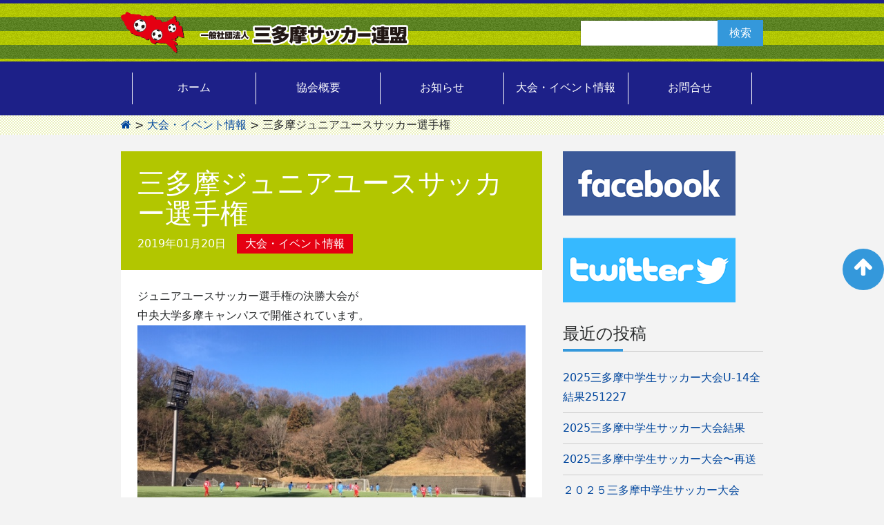

--- FILE ---
content_type: application/javascript
request_url: http://3tamafa.jp/wp-content/themes/understrap-child-master/js/my.js?ver=6.7.4
body_size: 545
content:
jQuery(document).ready(function($) {



$(function(){
	$('a#jumptotop[href^=#],ul.page-anchors a[href^=#]').click(function(){
		var speed = 500;
		var href= $(this).attr("href");
		var target = $(href == "#" || href == "" ? 'html' : href);
		var position = target.offset().top;
		$("html, body").animate({scrollTop:position}, speed, "swing");
		return false;
	});
});

});

(function($) {
$(document).ready(function(){
  

  $("#photo").endlessRiver({
        speed: 20,
        buttons: false,
        pause: false
    });



});
})(jQuery);


